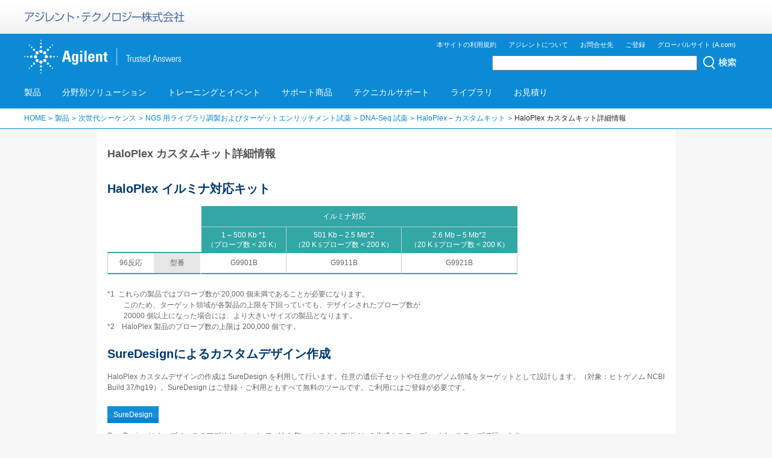

--- FILE ---
content_type: text/html; charset=UTF-8
request_url: https://www.chem-agilent.com/contents.php?id=1005026
body_size: 35181
content:
<!DOCTYPE html PUBLIC "-//W3C//DTD HTML 4.01 Transitional//EN" "http://www.w3.org/TR/html4/loose.dtd">
<html lang="ja">
<head>
<!-- Google Tag Manager -->
<script>(function(w,d,s,l,i){w[l]=w[l]||[];w[l].push({'gtm.start':
new Date().getTime(),event:'gtm.js'});var f=d.getElementsByTagName(s)[0],
j=d.createElement(s),dl=l!='dataLayer'?'&l='+l:'';j.async=true;j.src=
'https://www.googletagmanager.com/gtm.js?id='+i+dl;f.parentNode.insertBefore(j,f);
})(window,document,'script','dataLayer','GTM-MGN86NG');</script>
<!-- End Google Tag Manager --><meta http-equiv="Content-Type" content="text/html; charset=utf-8">
<meta http-equiv="Content-Script-Type" content="text/javascript">
<meta http-equiv="Content-Style-Type" content="text/css">
<title>HaloPlex カスタムキット詳細情報 | アジレント・テクノロジー</title>
<meta http-equiv="X-UA-Compatible" content="IE=edge">
<meta name="description" content="">
<meta name="keywords" content="">
<link rel="canonical" href="https://www.chem-agilent.com/contents.php?id=1005026">
<link rel="stylesheet" type="text/css" href="common/css/___base.css">
<link rel="stylesheet" type="text/css" href="common/css/___main.css">
<link rel="stylesheet" type="text/css" href="common/css/___templates.css?20200107">
<link rel="stylesheet" type="text/css" href="common/css/___t3menu.css">
<link rel="stylesheet" type="text/css" href="common/css/2016.css?20240823">
<script type="text/javascript" src="common/js/jquery.min.js?1.7.2"></script>
<script type="text/javascript" language="javascript" src='common/js/affix.js'></script>
<script type="text/javascript" language="javascript" src='common/js/scrollspy.js'></script>
<script type="text/javascript" src="https://cdnjs.cloudflare.com/ajax/libs/jquery.tablesorter/2.31.3/js/jquery.tablesorter.min.js" integrity="sha512-qzgd5cYSZcosqpzpn7zF2ZId8f/8CHmFKZ8j7mU4OUXTNRd5g+ZHBPsgKEwoqxCtdQvExE5LprwwPAgoicguNg==" crossorigin="anonymous" referrerpolicy="no-referrer"></script>
<script type="text/javascript" language="javascript" src='common/js/main2016.js?20230214'></script>
</head>
<body class="pc">
	<!-- Google Tag Manager (noscript) -->
<noscript><iframe src="https://www.googletagmanager.com/ns.html?id=GTM-MGN86NG"
height="0" width="0" style="display:none;visibility:hidden"></iframe></noscript>
<!-- End Google Tag Manager (noscript) -->
	<div id="header" class="affix-top">
				<div id="logoArea">
			<div id="logoChem">
				<p id="logo_chem"><a href="https://www.chem-agilent.com/index.php"><img src="https://www.chem-agilent.com/common/images/logo_chem.png" alt="アジレント・テクノロジー株式会社" width="267" height="42"></a></p>
			</div>
		</div>
		<div id="mainHeaderArea">
			<div id="mainHeader">
				<p id="homeLogo"><a href="https://www.chem-agilent.com/index.php"><img src="https://www.chem-agilent.com/common/images/logo_agilent.png" alt="Agilent | Trusted Answers" width="260" height="56"></a></p>
				<ul id="gnavi">
					<li><a href="https://www.chem-agilent.com/contents.php?id=1001955">本サイトの利用規約</a></li>
					<li><a href="https://www.chem-agilent.com/contents.php?id=1003258" target="_blank">アジレントについて</a></li>
					<li><a href="https://www.chem-agilent.com/contents.php?id=1001827">お問合せ先</a></li>
					<li><a href="https://www.chem-agilent.com/contents.php?id=1000426">ご登録</a></li>
					<li><a href="https://www.agilent.com/" target="_blank">グローバルサイト (A.com)</a></li>
				</ul>
				<div id="searchPanel">
					<form action="https://www.chem-agilent.com/search.php">
						<input type="text" name="q" class="globalSearchBox">
						<input type="image" src="https://www.chem-agilent.com/common/images/header_globalSearch.png" class="globalSearchSubmit">
					</form>
				</div>
			</div>
			<div id="headerNavi">
				<ul>
					<li id="headerNaviSpark"><a href="#" class="collapsed"></a></li>
										<li><a href="javascript:void(0);" class="headerNaviBtn collapsed" id="navi-collapse-1">製品</a></li>
											<li><a href="javascript:void(0);" class="headerNaviBtn collapsed" id="navi-collapse-3">分野別ソリューション</a></li>
											<li><a href="javascript:void(0);" class="headerNaviBtn collapsed" id="navi-collapse-5">トレーニングとイベント</a></li>
											<li><a href="https://www.chem-agilent.com/contents.php?id=137" class="headerNaviBtn collapsed" id="navi-collapse-137">サポート商品</a></li>
											<li><a href="https://www.chem-agilent.com/contents.php?id=1004254" class="headerNaviBtn collapsed" id="navi-collapse-1004254">テクニカルサポート</a></li>
											<li><a href="javascript:void(0);" class="headerNaviBtn collapsed" id="navi-collapse-7">ライブラリ</a></li>
											<li><a href="https://www.chem-agilent.com/contents.php?id=1003681" class="headerNaviBtn collapsed" target="_blank">お見積り</a></li>
				</ul>
			</div>
		</div>
		<div id="headerNaviArea">
			<a class="curtain"></a>
						<div id="collapse-1" class="nav-dropdown collapse">
				<div id="page-1" class="globalHeaderContainer collapse">
					<ol>
						<li>製品</li>
					</ol>
					<div class="headerNaviList">
						<ul class="col-fifth"><li><a href="https://www.chem-agilent.com/contents.php?id=1007144" class="headerNaviBtn2nd">ガスクロマトグラフ</a></li><li><a href="https://www.chem-agilent.com/contents.php?id=1004106" class="headerNaviBtn2nd">液体クロマトグラフ</a></li><li><a href="https://www.chem-agilent.com/contents.php?id=1004145" class="headerNaviBtn2nd">GC/MS</a></li><li><a href="https://www.chem-agilent.com/contents.php?id=1007241" class="headerNaviBtn2nd">LC/MS</a></li><li><a href="https://www.chem-agilent.com/contents.php?id=1007466" class="headerNaviBtn2nd">元素分析</a></li><li><a href="https://www.chem-agilent.com/contents.php?id=1007467" class="headerNaviBtn2nd">分光分析</a></li><li><a href="https://www.chem-agilent.com/contents.php?id=1004222" class="headerNaviBtn2nd">電気泳動 CE/MS</a></li><li><a href="https://www.chem-agilent.com/contents.php?id=1004193" class="headerNaviBtn2nd">自動分注機</a></li></ul><ul class="col-fifth"><li><a href="https://www.chem-agilent.com/contents.php?id=1004223" class="headerNaviBtn2nd">溶出試験</a></li><li><a href="https://www.chem-agilent.com/contents.php?id=18906" class="headerNaviBtn2nd">クロマトグラフ 汎用部品</a></li><li><a href="https://www.chem-agilent.com/contents.php?id=19339" class="headerNaviBtn2nd">分析機器用 部品と消耗品</a></li><li><a href="https://www.chem-agilent.com/contents.php?id=18908" class="headerNaviBtn2nd">サンプル前処理製品</a></li><li><a href="https://www.chem-agilent.com/contents.php?id=2672" class="headerNaviBtn2nd">GC と GC/MS カラム</a></li><li><a href="https://www.chem-agilent.com/contents.php?id=4889" class="headerNaviBtn2nd">低分子分析用 LC カラム</a></li><li><a href="https://www.chem-agilent.com/contents.php?id=1007635" class="headerNaviBtn2nd">バイオ医薬品分析用 LC カラム
</a></li><li><a href="https://www.chem-agilent.com/contents.php?id=1001574" class="headerNaviBtn2nd">GPC/SEC カラムおよび標準試料</a></li></ul><ul class="col-fifth"><li><a href="https://www.chem-agilent.com/contents.php?id=1006400" class="headerNaviBtn2nd">生体分子、コンジュゲート、合成および精製</a></li><li><a href="https://www.chem-agilent.com/contents.php?id=1004199" class="headerNaviBtn2nd">ソフトウェアとインフォマティクス</a></li><li><a href="https://www.chem-agilent.com/contents.php?id=1004796" class="headerNaviBtn2nd">DNA マイクロアレイ</a></li><li><a href="https://www.chem-agilent.com/contents.php?id=1007658" class="headerNaviBtn2nd">次世代シーケンス</a></li><li><a href="https://www.chem-agilent.com/contents.php?id=1006423" class="headerNaviBtn2nd">自動電気泳動装置</a></li><li><a href="https://www.chem-agilent.com/contents.php?id=1004798" class="headerNaviBtn2nd">リアルタイム PCR</a></li><li><a href="https://www.chem-agilent.com/contents.php?id=1002413" class="headerNaviBtn2nd">SureFISH</a></li><li><a href="https://www.chem-agilent.com/contents.php?id=1004799" class="headerNaviBtn2nd">試薬類とキット（ストラタジーン）</a></li></ul><ul class="col-fifth"><li><a href="https://www.chem-agilent.com/contents.php?id=1006896" class="headerNaviBtn2nd">細胞解析</a></li><li><a href="https://www.chem-agilent.com/contents.php?id=1004149" class="headerNaviBtn2nd">真空機器</a></li><li><a href="https://www.chem-agilent.com/contents.php?id=1006868" class="headerNaviBtn2nd">マイクロプレート機器</a></li><li><a href="javascript:void(0);" id="navi-page-1-27" class="headerNaviBtn2nd">CrossLab サポート商品</a></li><li><a href="https://www.chem-agilent.com/contents.php?id=1004241" class="headerNaviBtn2nd">認定整備済製品</a></li><li><a href="https://www.agilent.com/ja-jp/dako-products" class="headerNaviBtn2nd" target="_blank">癌診断 (dako.com)</a></li><li><a href="https://www.primetech.co.jp/products/tabid/90/pdid/218/language/ja-JP/Default.aspx" class="headerNaviBtn2nd" target="_blank">細胞外フラックスアナライザー<br> (プライムテック株式会社)</a></li><li><a href="https://www.scrum-net.co.jp/product/list/real-time-cell-analyzer/xcelligence/series-top" class="headerNaviBtn2nd" target="_blank">リアルタイム細胞アナライザー　xCELLigence　(株式会社スクラム)</a></li></ul><ul class="col-fifth featured"><li>注目のトピック</li><li><a href="https://explore.agilent.com/hplc-made-for-tomorrow-jp" target="_blank">新しい Agilent Infinity III LC シリーズ</a></li><li><a href="https://www.chem-agilent.com/contents.php?id=1008465">HPLC 用 Pro iQ シリーズシングル四重極質量検出器</a></li><li><a href="https://www.chem-agilent.com/contents.php?id=1008634">人気商品　需要の高いカラム、消耗品など</a></li></ul>					</div>
										<p class="toIndexPage"><a href="https://www.chem-agilent.com/contents.php?id=1">すべての製品を表示する &gt;</a></p>
										</div>
				<div id="page-1-18" class="globalHeaderContainer collapse"><ol><li><a href="javascript:void(0);" id="navi-page-1-18" class="headerNaviBtnTop">製品</a></li><li class="active"></li></ol><div class="headerNaviList"><ul class="col-fifth"></ul><ul class="col-fifth"></ul><ul class="col-fifth"></ul><ul class="col-fifth"></ul><ul class="col-fifth"></ul></div></div><div id="page-1-21" class="globalHeaderContainer collapse"><ol><li><a href="javascript:void(0);" id="navi-page-1-21" class="headerNaviBtnTop">製品</a></li><li class="active"></li></ol><div class="headerNaviList"><ul class="col-fifth"></ul><ul class="col-fifth"></ul><ul class="col-fifth"></ul><ul class="col-fifth"></ul><ul class="col-fifth"></ul></div></div><div id="page-1-23" class="globalHeaderContainer collapse"><ol><li><a href="javascript:void(0);" id="navi-page-1-23" class="headerNaviBtnTop">製品</a></li><li class="active"></li></ol><div class="headerNaviList"><ul class="col-fifth"></ul><ul class="col-fifth"></ul><ul class="col-fifth"></ul><ul class="col-fifth"></ul><ul class="col-fifth"></ul></div></div><div id="page-1-27" class="globalHeaderContainer collapse"><ol><li><a href="javascript:void(0);" id="navi-page-1-27" class="headerNaviBtnTop">製品</a></li><li class="active">CrossLab サポート商品</li></ol><div class="headerNaviList"><ul class="col-fifth"><li class="catTitle">機器</li><li><a href="https://www.chem-agilent.com/contents.php?id=1005592">CrossLab サポート商品</a></li></ul><ul class="col-fifth"><li class="catTitle">ゲノミクス</li><li><a href="https://www.chem-agilent.com/contents.php?id=23129">ゲノミクスサービスおよびサポートへの問い合わせ</a></li><li><a href="https://www.chem-agilent.com/contents.php?id=23129">カスタム ＆ バルク試薬</a></li><li><a href="https://www.chem-agilent.com/contents.php?id=23129">核酸療法</a></li><li><a href="https://www.chem-agilent.com/contents.php?id=23129">認定サービスプロバイダ</a></li></ul></div></div>			</div>
							<div id="collapse-3" class="nav-dropdown collapse">
				<div id="page-3" class="globalHeaderContainer collapse">
					<ol>
						<li>分野別ソリューション</li>
					</ol>
					<div class="headerNaviList">
						<ul class="col-fifth"><li><a href="https://www.chem-agilent.com/contents.php?id=475" class="headerNaviBtn2nd">食品および飲料検査</a></li><li><a href="https://www.chem-agilent.com/contents.php?id=474" class="headerNaviBtn2nd">環境</a></li><li><a href="https://www.chem-agilent.com/contents.php?id=1002124" class="headerNaviBtn2nd">材料試験と研究</a></li><li><a href="https://www.chem-agilent.com/contents.php?id=1007145" class="headerNaviBtn2nd">半導体/電子材料</a></li><li><a href="https://www.chem-agilent.com/contents.php?id=483" class="headerNaviBtn2nd">一般化学（スペシャリティケミカル）</a></li></ul><ul class="col-fifth"><li><a href="https://www.chem-agilent.com/contents.php?id=1007145" class="headerNaviBtn2nd">金属、鉱業</a></li><li><a href="https://www.chem-agilent.com/contents.php?id=483" class="headerNaviBtn2nd">エネルギーと化学</a></li><li><a href="https://www.chem-agilent.com/contents.php?id=476" class="headerNaviBtn2nd">法医学</a></li><li><a href="https://www.chem-agilent.com/contents.php?id=4761" class="headerNaviBtn2nd">セキュリティ、防衛、初動対応</a></li><li><a href="https://www.chem-agilent.com/contents.php?id=1003157" class="headerNaviBtn2nd">アカデミア</a></li></ul><ul class="col-fifth"><li><a href="https://www.chem-agilent.com/contents.php?id=1003394" class="headerNaviBtn2nd">バイオ医薬品および医薬品</a></li><li><a href="https://www.chem-agilent.com/contents.php?id=1007932" class="headerNaviBtn2nd">オミクス</a></li><li><a href="https://www.chem-agilent.com/contents.php?id=23129" class="headerNaviBtn2nd">ゲノミクス</a></li><li><a href="https://www.chem-agilent.com/contents.php?id=1002156" class="headerNaviBtn2nd">臨床研究</a></li><li><a href="https://www.chem-agilent.com/contents.php?id=1006436" class="headerNaviBtn2nd">病理診断</a></li></ul><ul class="col-fifth"><li><a href="https://www.chem-agilent.com/contents.php?id=1006920" class="headerNaviBtn2nd">がん研究</a></li><li><a href="https://www.chem-agilent.com/contents.php?id=1006925" class="headerNaviBtn2nd">細胞解析</a></li><li><a href="https://www.chem-agilent.com/contents.php?id=1003680" class="headerNaviBtn2nd">真空ソリューション</a></li><li><a href="https://www.chem-agilent.com/contents.php?id=1001007" class="headerNaviBtn2nd">お客様の声/導入事例</a></li></ul><ul class="col-fifth featured"><li>注目のトピック</li><li><a href="https://www.chem-agilent.com/contents.php?id=1007221">充電式電池の製造と研究向け装置</a></li><li><a href="https://www.chem-agilent.com/contents.php?id=1006734">オリゴヌクレオチド治療薬</a></li><li><a href="https://www.agilent.com/en/solutions/biopharma-pharma/synthetic-peptide-therapeutics" target="_blank">Peptide Therapeutics</a></li><li><a href="https://www.chem-agilent.com/contents.php?id=1007363">PFAS 水質検査</a></li></ul>					</div>
										<p class="toIndexPage"><a href="https://www.chem-agilent.com/contents.php?id=3">ソリューション一覧 &gt;</a></p>
										</div>
							</div>
							<div id="collapse-5" class="nav-dropdown collapse">
				<div id="page-5" class="globalHeaderContainer collapse">
					<ol>
						<li>トレーニングとイベント</li>
					</ol>
					<div class="headerNaviList">
						<ul class="col-fifth"><li><a href="https://www.chem-agilent.com/contents.php?id=1005849" class="headerNaviBtn2nd">トレーニング</a></li></ul><ul class="col-fifth"><li><a href="javascript:void(0);" id="navi-page-5-1" class="headerNaviBtn2nd">イベント</a></li></ul><ul class="col-fifth"><li><a href="https://www.chem-agilent.com/campaign.php" class="headerNaviBtn2nd" target="_blank">キャンペーン</a></li></ul><ul class="col-fifth"><li><a href="https://www.chem-agilent.com/contents.php?id=1004905" class="headerNaviBtn2nd">プロモーション</a></li></ul><ul class="col-fifth"></ul>					</div>
									</div>
				<div id="page-5-1" class="globalHeaderContainer collapse"><ol><li><a href="javascript:void(0);" id="navi-page-5-1" class="headerNaviBtnTop">トレーニングとイベント</a></li><li class="active">イベント</li></ol><div class="headerNaviList"><ul class="col-fifth"><li><a href="https://www.chem-agilent.com/seminar/" target="_blank">最新のイベント情報</a></li></ul><ul class="col-fifth"><li><a href="https://www.chem-agilent.com/contents.php?id=12580">ウェビナー(e-セミナー)　日本語・日本語字幕編</a></li></ul><ul class="col-fifth"><li><a href="https://www.agilent.com/search/?N=4294950069" target="_blank">ウェビナー(e-セミナー)　英語編</a></li></ul><ul class="col-fifth"><li><a href="https://www.chem-agilent.com/contents.php?id=1005053">ウェビナー(e-セミナー)　日本語・日本語字幕編＜ゲノミクス版＞</a></li></ul><ul class="col-fifth"></ul></div></div>			</div>
							<div id="collapse-137" class="nav-dropdown collapse">
				<div id="page-137" class="globalHeaderContainer collapse">
					<ol>
						<li>サポート商品</li>
					</ol>
					<div class="headerNaviList">
											</div>
									</div>
							</div>
							<div id="collapse-1004254" class="nav-dropdown collapse">
				<div id="page-1004254" class="globalHeaderContainer collapse">
					<ol>
						<li>テクニカルサポート</li>
					</ol>
					<div class="headerNaviList">
											</div>
									</div>
							</div>
							<div id="collapse-7" class="nav-dropdown collapse">
				<div id="page-7" class="globalHeaderContainer collapse">
					<ol>
						<li>ライブラリ</li>
					</ol>
					<div class="headerNaviList">
						<ul class="col-fifth"><li><a href="javascript:void(0);" id="navi-page-7-0" class="headerNaviBtn2nd">アプリケーション一覧/カタログ</a></li><li><a href="https://www.chem-agilent.com/contents.php?id=1007130" class="headerNaviBtn2nd">ビデオ（動画検索）</a></li></ul><ul class="col-fifth"><li><a href="https://www.chem-agilent.com/contents.php?id=1006618" class="headerNaviBtn2nd">Features（読み物）</a></li><li><a href="https://www.chem-agilent.com/contents.php?id=1000402" class="headerNaviBtn2nd">ICP-MS ジャーナル　アーカイブ</a></li></ul><ul class="col-fifth"><li><a href="javascript:void(0);" id="navi-page-7-4" class="headerNaviBtn2nd">化合物データベース＆ライブラリ</a></li><li><a href="javascript:void(0);" id="navi-page-7-5" class="headerNaviBtn2nd">ツールとカリキュレータ</a></li></ul><ul class="col-fifth"><li><a href="https://www.chem-agilent.com/contents.php?id=1004270" class="headerNaviBtn2nd">Access Agilent アーカイブ</a></li><li><a href="https://www.chem-agilent.com/contents.php?id=1007937" class="headerNaviBtn2nd">機器の推奨消耗品</a></li></ul><ul class="col-fifth"><li><a href="https://www.chem-agilent.com/contents.php?id=36866" class="headerNaviBtn2nd">化学物質等安全性データシート（SDS）検索</a></li><li><a href="https://www.chem-agilent.com/contents.php?id=1007602" class="headerNaviBtn2nd">Certificate of Performance & パフォーマンスレポートダウンロード</a></li></ul>					</div>
									</div>
				<div id="page-7-0" class="globalHeaderContainer collapse"><ol><li><a href="javascript:void(0);" id="navi-page-7-0" class="headerNaviBtnTop">ライブラリ</a></li><li class="active">アプリケーション一覧/カタログ</li></ol><div class="headerNaviList"><ul class="col-fifth"><li class="catTitle">文献</li><li><a href="https://www.chem-agilent.com/appnote/product.php" target="_blank">アプリケーション：機器別一覧</a></li><li><a href="https://www.chem-agilent.com/appnote/field.php" target="_blank">アプリケーション：分野別一覧</a></li><li><a href="https://www.chem-agilent.com/contents.php?id=1005839">カタログ一覧</a></li><li><a href="https://www.chem-agilent.com/contents.php?id=1002097">分析機器総合カタログ 2025-2026 年版</a></li><li><a href="https://www.chem-agilent.com/contents.php?id=1000311">カラム分析機器部品カタログ</a></li><li><a href="https://www.chem-agilent.com/contents.php?id=1000919">ユーザーマニュアル</a></li></ul><ul class="col-fifth"><li class="catTitle">その他</li><li><a href="https://www.chem-agilent.com/contents.php?id=1008557">ゲノミクス製品カタログリスト</a></li></ul></div></div><div id="page-7-4" class="globalHeaderContainer collapse"><ol><li><a href="javascript:void(0);" id="navi-page-7-4" class="headerNaviBtnTop">ライブラリ</a></li><li class="active">化合物データベース＆ライブラリ</li></ol><div class="headerNaviList"><ul class="col-fifth"><li><a href="https://www.chem-agilent.com/contents.php?id=1004696">GC/MS データベースダウンロードサイト</a></li></ul><ul class="col-fifth"><li><a href="https://www.chem-agilent.com/contents.php?id=1007112">LC/MS データベースダウンロードサイト</a></li></ul><ul class="col-fifth"></ul><ul class="col-fifth"></ul><ul class="col-fifth"></ul></div></div><div id="page-7-5" class="globalHeaderContainer collapse"><ol><li><a href="javascript:void(0);" id="navi-page-7-5" class="headerNaviBtnTop">ライブラリ</a></li><li class="active">ツールとカリキュレータ</li></ol><div class="headerNaviList"><ul class="col-fifth"><li class="catTitle">ガスクロマトグラフ</li><li><a href="https://www.chem-agilent.com/contents.php?id=1000081">GC カリキュレータおよびメソッド変換ソフトウェア</a></li></ul></div></div><div id="page-7-7" class="globalHeaderContainer collapse"><ol><li><a href="javascript:void(0);" id="navi-page-7-7" class="headerNaviBtnTop">ライブラリ</a></li><li class="active"></li></ol><div class="headerNaviList"><ul class="col-fifth"></ul><ul class="col-fifth"></ul><ul class="col-fifth"></ul><ul class="col-fifth"></ul><ul class="col-fifth"></ul></div></div><div id="page-7-8" class="globalHeaderContainer collapse"><ol><li><a href="javascript:void(0);" id="navi-page-7-8" class="headerNaviBtnTop">ライブラリ</a></li><li class="active"></li></ol><div class="headerNaviList"><ul class="col-fifth"></ul><ul class="col-fifth"></ul><ul class="col-fifth"></ul><ul class="col-fifth"></ul><ul class="col-fifth"></ul></div></div><div id="page-7-9" class="globalHeaderContainer collapse"><ol><li><a href="javascript:void(0);" id="navi-page-7-9" class="headerNaviBtnTop">ライブラリ</a></li><li class="active"></li></ol><div class="headerNaviList"><ul class="col-fifth"></ul><ul class="col-fifth"></ul><ul class="col-fifth"></ul><ul class="col-fifth"></ul><ul class="col-fifth"></ul></div></div>			</div>
						</div>
		<!-- wise indexon -->		<div class="breadcrumb">
			<ol>
				<li><a href="index.php">HOME</a></li><li><a href="contents.php?id=1">製品</a></li><li><a href="contents.php?id=1007658">次世代シーケンス</a></li><li><a href="contents.php?id=1008003">NGS 用ライブラリ調製およびターゲットエンリッチメント試薬</a></li><li><a href="contents.php?id=1008284">DNA-Seq 試薬</a></li><li><a href="contents.php?id=1002282">HaloPlex – カスタムキット</a></li><li>HaloPlex カスタムキット詳細情報</li>			</ol>
		</div>
	</div>
	<div id="bodyContainer">
		<div id="contentDiv">
			<h1>HaloPlex カスタムキット詳細情報</h1>
			<div id="t2Container">
				
				
<div id="halogenomics">
<div class="page-item">
<div class="article-content">
<h2>HaloPlex イルミナ対応キット</h2>
<table width="680" border="0" cellspacing="0" cellpadding="4">
<tbody>
<tr>
<td style="border-right: #FFFFFF 0px solid; border-top: #33A6A6 0px solid; font-weight: normal; border-left: #33A6A6 0px solid; border-bottom: #33A6A6 0px solid;" width="80" align="center">&nbsp;</td>
<td style="border-right: #FFFFFF 0px solid; border-top: #33A6A6 0px solid; font-weight: normal; border-left: #33A6A6 0px solid; border-bottom: #33A6A6 0px solid;" width="80" align="center">&nbsp;</td>
<td style="border-right: #cccc 0px solid; border-top: #33A6A6 1px solid; border-left: #33A6A6 0px solid; border-bottom: #cccccc 1px solid;" width="150" height="25" bgcolor="#33a6a6" align="center">&nbsp;</td>
<td style="border-right: #cccc 0px solid; border-top: #33A6A6 1px solid; border-left: #33A6A6 0px solid; border-bottom: #cccccc 1px solid;" width="210" bgcolor="#33a6a6" align="center"><font color="#ffffff">イルミナ対応</font></td>
<td style="border-right: #33A6A6 1px solid; border-top: #33A6A6 1px solid; border-left: #33A6A6 0px solid; border-bottom: #cccccc 1px solid;" width="210" bgcolor="#33a6a6" align="center">&nbsp;</td>
</tr>
<tr>
<td style="border-right: #FFFFFF 0px solid; border-top: #33A6A6 0px solid; font-weight: normal; border-left: #33A6A6 0px solid; border-bottom: #33A6A6 2px solid;" width="80" align="center">&nbsp;</td>
<td style="border-right: #FFFFFF 0px solid; border-top: #33A6A6 0px solid; font-weight: normal; border-left: #33A6A6 0px solid; border-bottom: #33A6A6 2px solid;" width="80" align="center">&nbsp;</td>
<td style="border-right: #cccccc 1px solid; border-top: #33A6A6 1px solid; border-left: #33A6A6 0px solid; border-bottom: #33A6A6 2px solid;" width="150" height="25" bgcolor="#33a6a6" align="center"><font color="#ffffff">1 &ndash; 500 Kb *1<br>（プローブ数 &lt; 20 K）</font></td>
<td style="border-right: #cccccc 1px solid; border-top: #33A6A6 1px solid; border-left: #33A6A6 0px solid; border-bottom: #33A6A6 2px solid;" width="210" bgcolor="#33a6a6" align="center"><font color="#ffffff">501 Kb &ndash; 2.5 Mb*2 <br>（20 K ≦プローブ数 &lt; 200 K）</font></td>
<td style="border-right: #33A6A6 1px solid; border-top: #33A6A6 1px solid; border-left: #33A6A6 0px solid; border-bottom: #33A6A6 2px solid;" width="210" bgcolor="#33a6a6" align="center"><font color="#ffffff">2.6 Mb &ndash; 5 Mb*2<br>（20 K ≦プローブ数 &lt; 200 K）</font></td>
</tr>
<tr>
<td style="border-right: #33A6A6 0px solid; border-top: #33A6A6 0px solid; font-weight: normal; border-left: #cccccc 1px solid; border-bottom: #33A6A6 2px solid;" width="80" align="center">96反応</td>
<td style="border-right: #ffffff 2px solid; border-top: #33A6A6 0px solid; font-weight: normal; border-left: #33A6A6 0px solid; border-bottom: #33A6A6 2px solid;" width="80" bgcolor="#e6e6e6" align="center">型番</td>
<td style="border-right: #cccccc 1px solid; border-top: #33A6A6 0px solid; border-left: #33A6A6 0px solid; border-bottom: #33A6A6 2px solid;" width="150" height="25" align="center">G9901B</td>
<td style="border-right: #cccccc 1px solid; border-top: #33A6A6 0px solid; border-left: #33A6A6 0px solid; border-bottom: #33A6A6 2px solid;" width="210" height="25" align="center">G9911B</td>
<td style="border-right: #cccccc 1px solid; border-top: #33A6A6 0px solid; border-left: #33A6A6 0px solid; border-bottom: #33A6A6 2px solid;" width="210" height="25" align="center">G9921B</td>
</tr>
</tbody>
</table>
<p>*1&nbsp; これらの製品ではプローブ数が 20,000 個未満であることが必要になります。 　&nbsp;&nbsp; <br>　　 このため、ターゲット領域が各製品の上限を下回っていても、デザインされたプローブ数が 　&nbsp;&nbsp; <br>　　 20000 個以上になった場合には、より大きいサイズの製品となります。 <br>*2　HaloPlex 製品のプローブ数の上限は 200,000 個です。</p>
<h2>SureDesignによるカスタムデザイン作成</h2>
<p class="article-content">HaloPlex カスタムデザインの作成は SureDesign を利用して行います。任意の遺伝子セットや任意のゲノム領域をターゲットとして設計します。（対象：ヒトゲノム NCBI Build 37/hg19）。SureDesign はご登録・ご利用ともすべて無料のツールです。ご利用にはご登録が必要です。</p>
<p class="article-content"><a class="col-more" href="https://www.chem-agilent.com/contents.php?id=1002474" target="_blank">SureDesign</a></p>
<p class="article-content">SureDesign はウェブベースのアプリケーションで、HaloPlex カスタムデザインの作成をステップ・バイ・ステップで行います。</p>
<p>HaloPlex プローブライブラリは、制限酵素、バッファー、磁気ビーズなどとあわせたキットとして 6～8週間で出荷されます。</p>
</div>
</div>
</div>				
				
			</div>
		</div>
	</div>
		<!-- wise indexoff -->
	<div id="footer">
		<div id="footerSocial">
			<ul>
				<li><img src="https://www.chem-agilent.com/common/images/footerSocial_01.png" alt="アジレントとつながる" width="192" height="58"></li>
				<li><a href="https://www.facebook.com/Agilent.Tech" target="_blank"><img src="https://www.chem-agilent.com/common/images/footer_sns_01.png" alt="Facebook" width="43" height="58"></a></li>
				<li><a href="https://www.linkedin.com/showcase/agilent-south-asia-pacific-korea-&-japan/" target="_blank"><img src="https://www.chem-agilent.com/common/images/footer_sns_02.png" alt="LinkedIn" width="54" height="58"></a></li>
				<li><a href="https://www.youtube.com/user/agilent/" target="_blank"><img src="https://www.chem-agilent.com/common/images/footer_sns_04.png" alt="You Tube" width="59" height="58"></a></li>
				<li><a href="https://www.instagram.com/agilenttechnologies/" target="_blank"><img src="https://www.chem-agilent.com/common/images/footer_sns_06.png" alt="Instagram" width="59" height="58"></a></li>
								<li><img src="https://www.chem-agilent.com/common/images/footer_sns_07.png" alt="|" width="29" height="58"></li>
				<li><a href="https://www.chem-agilent.com/contents.php?id=1007471"><img src="https://www.chem-agilent.com/common/images/footer_sns_08.png" alt="ソーシャルメディア" width="80" height="58"></a></li>
			</ul>
		</div>
		<div id="footerNav">
			<div id="footerLocation">
				<span><img src="https://www.chem-agilent.com/common/images/logo_agilent.png" alt="Agilent | Trusted Answers" width="260" height="56"></span>
				<ul>
					<li class="location">本社八王子オフィス<br>
					〒192-8510<br>
					東京都八王子市高倉町9-1</li>
					<li class="email"><a href="mailto:email_japan@agilent.com">email_japan@agilent.com</a></li>
					<li class="phone"><a href="tel:0120477111">0120-477-111</a><br>
					<a href="tel:0426567884">042-656-7884</a></li>
				</ul>
			</div>
			<div id="footerLinks">
				<div class="footerLink">
					<span class="footerLinkHeading">アジレントについて</span>
					<ul>
						<li><a href="http://www.agilent.co.jp/newsjp/" target="_blank">ニュースルーム</a></li>
						<li><a href="https://www.agilent.com/newsjp/companyinfo/" target="_blank">会社情報</a></li>
						<li><a href="http://careers.agilent.com/locations/asia-pacific/japan/" target="_blank">採用情報</a></li>
						<li><a href="https://www.agilent.com/commjp/index.shtml" target="_blank">地域貢献</a></li>
						<li><a href="https://www.chem-agilent.com/contents.php?id=1007653">Great Science（サイエンスの力で世界中に笑顔を）</a></li>
						<li><a href="https://www.chem-agilent.com/contents.php?id=1007675">お客様の体験を第一に</a></li>
											</ul>
				</div>
				<div class="footerLink">
					<span class="footerLinkHeading">ライブラリ</span>
					<ul>
						<li><a href="https://www.chem-agilent.com/contents.php?id=1004277">アプリケーション一覧/カタログ</a></li>
						<li><a href="https://www.chem-agilent.com/contents.php?id=1002649">ビデオライブラリ</a></li>
						<li><a href="https://www.chem-agilent.com/contents.php?id=33831">Eニュースレター</a></li>
						<li><a href="https://apps.apple.com/us/developer/agilent-technologies-inc/id355827609" target="_blank">IOSモバイルアプリケーション</a></li>
					</ul>
				</div>
				<div class="footerLink">
					<span class="footerLinkHeading">イベント</span>
					<ul>
						<li><a href="https://www.chem-agilent.com/contents.php?id=11587">イベント</a></li>
						<li><a href="https://www.chem-agilent.com/contents.php?id=12580">Eセミナー</a></li>
						<li><a href="https://www.chem-agilent.com/contents.php?id=1005849">トレーニングコース</a></li>
					</ul>
				</div>
				<div class="footerLink">
					<span class="footerLinkHeading">サポートとサービス</span>
					<ul>
						<li><a href="https://www.chem-agilent.com/contents.php?id=1000002">技術サポート</a></li>
						<li><a href="https://www.chem-agilent.com/contents.php?id=23129">ゲノミクスのサポート</a></li>
						<li><a href="https://www.chem-agilent.com/contents.php?id=137">オンサイトサービス</a></li>
						<li><a href="https://www.chem-agilent.com/contents.php?id=137">分析機器サービス</a></li>
						<li><a href="https://www.agilent.com/en/services/vacuum-services/vacuum-product-services" target="_blank">真空製品サービス</a></li>
					</ul>
				</div>
				<div class="footerLinkLegal">
					<ul>
						<li><a href="https://www.chem-agilent.com/form/?name=mitsumori">お見積り依頼</a></li>
						<li><a href="https://www.chem-agilent.com/contents.php?id=1000426">メールニュースご登録</a></li>
						<li><a href="https://www.chem-agilent.com/NewsRelease.php">ニュースリリース</a></li>
						<li><a href="https://www.chem-agilent.com/contents.php?id=1000131">電気用品安全法</a></li>
						<li><a href="http://www.agilent.com/home/privacy-policy" target="_blank">プライバシー・ステートメント</a></li>
						<li><a href="https://www.agilent.com/en/agilent-order-cancellation-product-return-policy" target="_blank">返品・オーダーキャンセルについて</a></li>
						<li><a href="http://www.agilent.com/home/terms-of-use" target="_blank">本サイトの利用規約</a></li>
						<li><a href="https://www.chem-agilent.com/Sitemap.php">サイトマップ</a></li>
						<li><a href="https://www.chem-agilent.com/contents.php?id=1001827">お問い合わせ先</a></li>
					</ul>
					<p id="copyright">&copy; Agilent</p>
				</div>
			</div>
		</div>
	</div>
<script type="text/javascript">
var _elqQ = _elqQ || [];
_elqQ.push(['elqSetSiteId', '1107300821']);
_elqQ.push(['elqUseFirstPartyCookie', 'tracking.chem-agilent.com']);
_elqQ.push(['elqTrackPageView']);
(function() {
function async_load() {
var s = document.createElement('script'); s.type =
'text/javascript';
s.async = true;
s.src = '//img.en25.com/i/elqCfg.min.js';
var x = document.getElementsByTagName('script')[0];
x.parentNode.insertBefore(s, x);
}
if(window.addEventListener) window.addEventListener
('DOMContentLoaded', async_load, false);
else if (window.attachEvent) window.attachEvent('onload',
async_load);
})();
</script></body>
	</html>